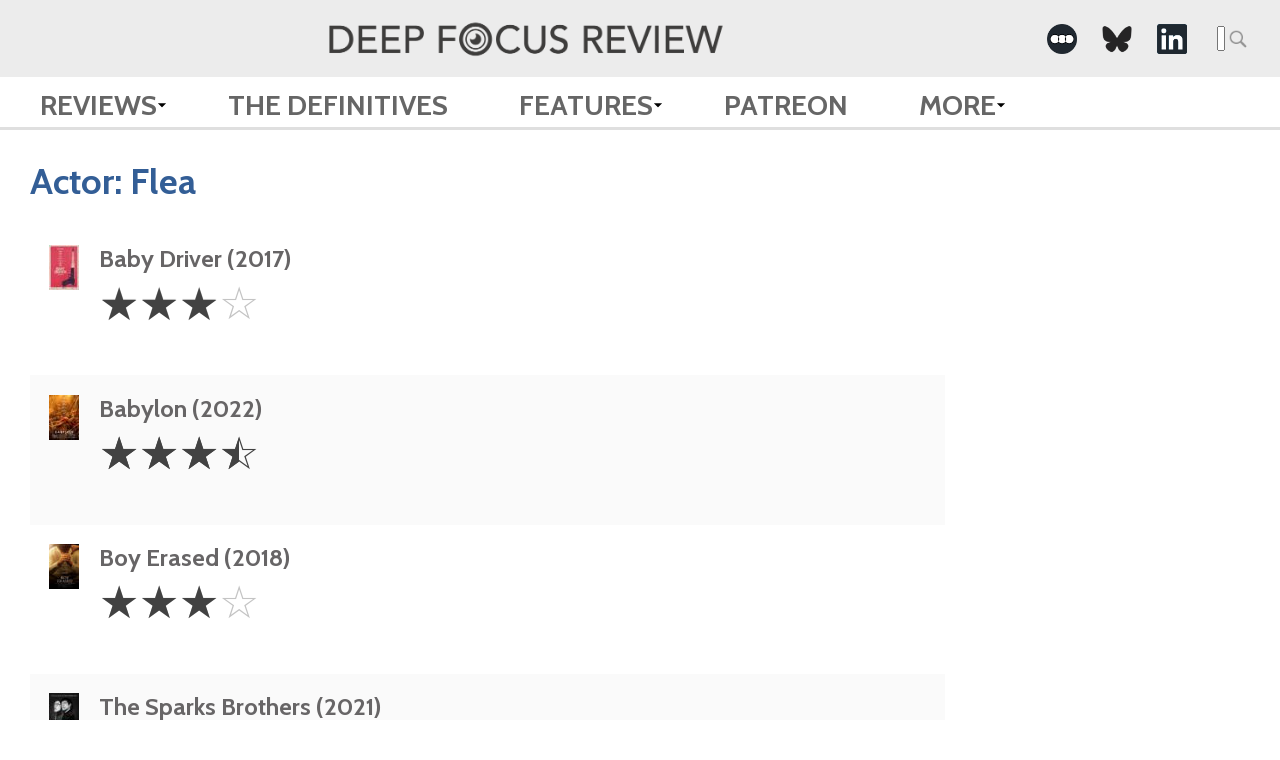

--- FILE ---
content_type: text/html; charset=UTF-8
request_url: https://www.deepfocusreview.com/actor/flea/
body_size: 6328
content:


<!DOCTYPE HTML>
<html lang="en-US" class="no-js">
	<head>
		<meta charset="utf-8">
		
		<meta name="content-type" value="text/html">
		<meta name="viewport" content="width=device-width, initial-scale=1.0">
		<link rel="apple-touch-icon" sizes="57x57" href="https://www.deepfocusreview.com/wp-content/themes/dfr-2024/img/favicon/apple-icon-57x57.png">
		<link rel="apple-touch-icon" sizes="60x60" href="https://www.deepfocusreview.com/wp-content/themes/dfr-2024/img/favicon/apple-icon-60x60.png">
		<link rel="apple-touch-icon" sizes="72x72" href="https://www.deepfocusreview.com/wp-content/themes/dfr-2024/img/favicon/apple-icon-72x72.png">
		<link rel="apple-touch-icon" sizes="76x76" href="https://www.deepfocusreview.com/wp-content/themes/dfr-2024/img/favicon/apple-icon-76x76.png">
		<link rel="apple-touch-icon" sizes="114x114" href="https://www.deepfocusreview.com/wp-content/themes/dfr-2024/img/favicon/apple-icon-114x114.png">
		<link rel="apple-touch-icon" sizes="120x120" href="https://www.deepfocusreview.com/wp-content/themes/dfr-2024/img/favicon/apple-icon-120x120.png">
		<link rel="apple-touch-icon" sizes="144x144" href="https://www.deepfocusreview.com/wp-content/themes/dfr-2024/img/favicon/apple-icon-144x144.png">
		<link rel="apple-touch-icon" sizes="152x152" href="https://www.deepfocusreview.com/wp-content/themes/dfr-2024/img/favicon/apple-icon-152x152.png">
		<link rel="apple-touch-icon" sizes="180x180" href="https://www.deepfocusreview.com/wp-content/themes/dfr-2024/img/favicon/apple-icon-180x180.png">
		<link rel="icon" type="image/png" sizes="192x192"  href="https://www.deepfocusreview.com/wp-content/themes/dfr-2024/img/favicon/android-icon-192x192.png">
		<link rel="icon" type="image/png" sizes="32x32" href="https://www.deepfocusreview.com/wp-content/themes/dfr-2024/img/favicon/favicon-32x32.png">
		<link rel="icon" type="image/png" sizes="96x96" href="https://www.deepfocusreview.com/wp-content/themes/dfr-2024/img/favicon/favicon-96x96.png">
		<link rel="icon" type="image/png" sizes="16x16" href="https://www.deepfocusreview.com/wp-content/themes/dfr-2024/img/favicon/favicon-16x16.png">
		<!-- link rel="manifest" href="/img/favicon/manifest.json" -->
		<meta name="msapplication-TileColor" content="#ffffff">
		<meta name="msapplication-TileImage" content="https://www.deepfocusreview.com/wp-content/themes/dfr-2024/img/favicon/ms-icon-144x144.png">
		<meta name="theme-color" content="#ffffff">
		<script>
		  (function(i,s,o,g,r,a,m){i['GoogleAnalyticsObject']=r;i[r]=i[r]||function(){
		  (i[r].q=i[r].q||[]).push(arguments)},i[r].l=1*new Date();a=s.createElement(o),
		  m=s.getElementsByTagName(o)[0];a.async=1;a.src=g;m.parentNode.insertBefore(a,m)
		  })(window,document,'script','https://www.google-analytics.com/analytics.js','ga');

		  ga('create', 'UA-88334915-1', 'auto');
		  ga('send', 'pageview');
		</script>
		<meta name="google-site-verification" content="hpQVlg79AN8SSYt08SsU3KOKoFQER29ITO6dg8bPl6g" />
		<meta name="description" content="List of reviews featuring actor Flea.">
		<!-- start head -->
		<link rel="dns-prefetch" href="//cdn.hu-manity.co" />
		<!-- Cookie Compliance -->
		<script type="text/javascript">var huOptions = {"appID":"wwwdeepfocusreviewcom-8a62dda","currentLanguage":"en","blocking":false,"globalCookie":false,"isAdmin":false,"privacyConsent":true,"forms":[]};</script>
		<script type="text/javascript" src="https://cdn.hu-manity.co/hu-banner.min.js"></script><meta name='robots' content='noindex, follow' />

	<!-- This site is optimized with the Yoast SEO Premium plugin v26.5 (Yoast SEO v26.5) - https://yoast.com/wordpress/plugins/seo/ -->
	<title>Flea Archives | Deep Focus Review</title>
	<meta property="og:locale" content="en_US" />
	<meta property="og:type" content="article" />
	<meta property="og:title" content="Flea Archives" />
	<meta property="og:url" content="https://www.deepfocusreview.com/actor/flea/" />
	<meta property="og:site_name" content="Deep Focus Review" />
	<meta name="twitter:card" content="summary_large_image" />
	<script type="application/ld+json" class="yoast-schema-graph">{"@context":"https://schema.org","@graph":[{"@type":"CollectionPage","@id":"https://www.deepfocusreview.com/actor/flea/","url":"https://www.deepfocusreview.com/actor/flea/","name":"Flea Archives | Deep Focus Review","isPartOf":{"@id":"https://www.deepfocusreview.com/#website"},"primaryImageOfPage":{"@id":"https://www.deepfocusreview.com/actor/flea/#primaryimage"},"image":{"@id":"https://www.deepfocusreview.com/actor/flea/#primaryimage"},"thumbnailUrl":"https://www.deepfocusreview.com/wp-content/uploads/2024/07/Babylon-2022.jpg","breadcrumb":{"@id":"https://www.deepfocusreview.com/actor/flea/#breadcrumb"},"inLanguage":"en-US"},{"@type":"ImageObject","inLanguage":"en-US","@id":"https://www.deepfocusreview.com/actor/flea/#primaryimage","url":"https://www.deepfocusreview.com/wp-content/uploads/2024/07/Babylon-2022.jpg","contentUrl":"https://www.deepfocusreview.com/wp-content/uploads/2024/07/Babylon-2022.jpg","width":1000,"height":1481},{"@type":"BreadcrumbList","@id":"https://www.deepfocusreview.com/actor/flea/#breadcrumb","itemListElement":[{"@type":"ListItem","position":1,"name":"Home","item":"https://www.deepfocusreview.com/"},{"@type":"ListItem","position":2,"name":"Flea"}]},{"@type":"WebSite","@id":"https://www.deepfocusreview.com/#website","url":"https://www.deepfocusreview.com/","name":"Deep Focus Review","description":"Movie Reviews, Essays, and Analysis","publisher":{"@id":"https://www.deepfocusreview.com/#organization"},"alternateName":"DFR","potentialAction":[{"@type":"SearchAction","target":{"@type":"EntryPoint","urlTemplate":"https://www.deepfocusreview.com/?s={search_term_string}"},"query-input":{"@type":"PropertyValueSpecification","valueRequired":true,"valueName":"search_term_string"}}],"inLanguage":"en-US"},{"@type":"Organization","@id":"https://www.deepfocusreview.com/#organization","name":"Deep Focus Review","alternateName":"DFR","url":"https://www.deepfocusreview.com/","logo":{"@type":"ImageObject","inLanguage":"en-US","@id":"https://www.deepfocusreview.com/#/schema/logo/image/","url":"https://www.deepfocusreview.com/wp-content/uploads/2024/10/cropped-DFR-Favicon-5.png","contentUrl":"https://www.deepfocusreview.com/wp-content/uploads/2024/10/cropped-DFR-Favicon-5.png","width":512,"height":512,"caption":"Deep Focus Review"},"image":{"@id":"https://www.deepfocusreview.com/#/schema/logo/image/"},"sameAs":["https://www.instagram.com/deepfocusreview/","https://letterboxd.com/deepfocusreview/","https://www.linkedin.com/company/deep-focus-review/","https://www.threads.net/@deepfocusreview","https://bsky.app/profile/deepfocusreview.bsky.social"],"description":"Brian Eggert is a Tomatometer-Approved critic who writes about classic, independent, and mainstream cinema on Deep Focus Review. If you’re looking for new release recommendations or an appreciation of a longtime favorite, check out his in-depth essays, histories, and critical analyses. Deep Focus Review celebrates the movies you love and the hidden gems you have yet to discover.","email":"brian@deepfocusreview.com","legalName":"Deep Focus Review, LLC","foundingDate":"2007-01-01","numberOfEmployees":{"@type":"QuantitativeValue","minValue":"1","maxValue":"10"},"publishingPrinciples":"https://www.deepfocusreview.com/about/"}]}</script>
	<!-- / Yoast SEO Premium plugin. -->


<link rel='dns-prefetch' href='//www.deepfocusreview.com' />
<link rel='dns-prefetch' href='//www.googletagmanager.com' />
<link rel='dns-prefetch' href='//fonts.googleapis.com' />
<link rel='dns-prefetch' href='//pagead2.googlesyndication.com' />
<link rel="alternate" type="application/rss+xml" title="Deep Focus Review &raquo; Feed" href="https://www.deepfocusreview.com/feed/" />
<link rel="alternate" type="application/rss+xml" title="Deep Focus Review &raquo; Comments Feed" href="https://www.deepfocusreview.com/comments/feed/" />
<link rel="alternate" type="application/rss+xml" title="Deep Focus Review &raquo; Flea Actors Feed" href="https://www.deepfocusreview.com/actor/flea/feed/" />
<style id='wp-img-auto-sizes-contain-inline-css' type='text/css'>
img:is([sizes=auto i],[sizes^="auto," i]){contain-intrinsic-size:3000px 1500px}
/*# sourceURL=wp-img-auto-sizes-contain-inline-css */
</style>
<style id='wp-block-library-inline-css' type='text/css'>
:root{--wp-block-synced-color:#7a00df;--wp-block-synced-color--rgb:122,0,223;--wp-bound-block-color:var(--wp-block-synced-color);--wp-editor-canvas-background:#ddd;--wp-admin-theme-color:#007cba;--wp-admin-theme-color--rgb:0,124,186;--wp-admin-theme-color-darker-10:#006ba1;--wp-admin-theme-color-darker-10--rgb:0,107,160.5;--wp-admin-theme-color-darker-20:#005a87;--wp-admin-theme-color-darker-20--rgb:0,90,135;--wp-admin-border-width-focus:2px}@media (min-resolution:192dpi){:root{--wp-admin-border-width-focus:1.5px}}.wp-element-button{cursor:pointer}:root .has-very-light-gray-background-color{background-color:#eee}:root .has-very-dark-gray-background-color{background-color:#313131}:root .has-very-light-gray-color{color:#eee}:root .has-very-dark-gray-color{color:#313131}:root .has-vivid-green-cyan-to-vivid-cyan-blue-gradient-background{background:linear-gradient(135deg,#00d084,#0693e3)}:root .has-purple-crush-gradient-background{background:linear-gradient(135deg,#34e2e4,#4721fb 50%,#ab1dfe)}:root .has-hazy-dawn-gradient-background{background:linear-gradient(135deg,#faaca8,#dad0ec)}:root .has-subdued-olive-gradient-background{background:linear-gradient(135deg,#fafae1,#67a671)}:root .has-atomic-cream-gradient-background{background:linear-gradient(135deg,#fdd79a,#004a59)}:root .has-nightshade-gradient-background{background:linear-gradient(135deg,#330968,#31cdcf)}:root .has-midnight-gradient-background{background:linear-gradient(135deg,#020381,#2874fc)}:root{--wp--preset--font-size--normal:16px;--wp--preset--font-size--huge:42px}.has-regular-font-size{font-size:1em}.has-larger-font-size{font-size:2.625em}.has-normal-font-size{font-size:var(--wp--preset--font-size--normal)}.has-huge-font-size{font-size:var(--wp--preset--font-size--huge)}.has-text-align-center{text-align:center}.has-text-align-left{text-align:left}.has-text-align-right{text-align:right}.has-fit-text{white-space:nowrap!important}#end-resizable-editor-section{display:none}.aligncenter{clear:both}.items-justified-left{justify-content:flex-start}.items-justified-center{justify-content:center}.items-justified-right{justify-content:flex-end}.items-justified-space-between{justify-content:space-between}.screen-reader-text{border:0;clip-path:inset(50%);height:1px;margin:-1px;overflow:hidden;padding:0;position:absolute;width:1px;word-wrap:normal!important}.screen-reader-text:focus{background-color:#ddd;clip-path:none;color:#444;display:block;font-size:1em;height:auto;left:5px;line-height:normal;padding:15px 23px 14px;text-decoration:none;top:5px;width:auto;z-index:100000}html :where(.has-border-color){border-style:solid}html :where([style*=border-top-color]){border-top-style:solid}html :where([style*=border-right-color]){border-right-style:solid}html :where([style*=border-bottom-color]){border-bottom-style:solid}html :where([style*=border-left-color]){border-left-style:solid}html :where([style*=border-width]){border-style:solid}html :where([style*=border-top-width]){border-top-style:solid}html :where([style*=border-right-width]){border-right-style:solid}html :where([style*=border-bottom-width]){border-bottom-style:solid}html :where([style*=border-left-width]){border-left-style:solid}html :where(img[class*=wp-image-]){height:auto;max-width:100%}:where(figure){margin:0 0 1em}html :where(.is-position-sticky){--wp-admin--admin-bar--position-offset:var(--wp-admin--admin-bar--height,0px)}@media screen and (max-width:600px){html :where(.is-position-sticky){--wp-admin--admin-bar--position-offset:0px}}
/*wp_block_styles_on_demand_placeholder:697ced532c5da*/
/*# sourceURL=wp-block-library-inline-css */
</style>
<style id='classic-theme-styles-inline-css' type='text/css'>
/*! This file is auto-generated */
.wp-block-button__link{color:#fff;background-color:#32373c;border-radius:9999px;box-shadow:none;text-decoration:none;padding:calc(.667em + 2px) calc(1.333em + 2px);font-size:1.125em}.wp-block-file__button{background:#32373c;color:#fff;text-decoration:none}
/*# sourceURL=/wp-includes/css/classic-themes.min.css */
</style>
<link rel='stylesheet' id='dfr-style-css' href='https://www.deepfocusreview.com/wp-content/themes/dfr-2024/style.css?ver=1738732759' type='text/css' media='' />
<link rel='stylesheet' id='dfr-app-css' href='https://www.deepfocusreview.com/wp-content/themes/dfr-2024/app.css?ver=1768597048' type='text/css' media='' />
<link rel='stylesheet' id='google_fonts-css' href='https://fonts.googleapis.com/css?family=Cabin:700' type='text/css' media='all' />
<script type="text/javascript" src="https://www.deepfocusreview.com/wp-includes/js/jquery/jquery.min.js?ver=3.7.1" id="jquery-core-js"></script>
<script type="text/javascript" src="https://www.deepfocusreview.com/wp-includes/js/jquery/jquery-migrate.min.js?ver=3.4.1" id="jquery-migrate-js"></script>

<!-- Google tag (gtag.js) snippet added by Site Kit -->
<!-- Google Analytics snippet added by Site Kit -->
<script type="text/javascript" src="https://www.googletagmanager.com/gtag/js?id=GT-NFDC8ZZ" id="google_gtagjs-js" async></script>
<script type="text/javascript" id="google_gtagjs-js-after">
/* <![CDATA[ */
window.dataLayer = window.dataLayer || [];function gtag(){dataLayer.push(arguments);}
gtag("set","linker",{"domains":["www.deepfocusreview.com"]});
gtag("js", new Date());
gtag("set", "developer_id.dZTNiMT", true);
gtag("config", "GT-NFDC8ZZ");
//# sourceURL=google_gtagjs-js-after
/* ]]> */
</script>
<link rel="https://api.w.org/" href="https://www.deepfocusreview.com/wp-json/" /><link rel="EditURI" type="application/rsd+xml" title="RSD" href="https://www.deepfocusreview.com/xmlrpc.php?rsd" />
<meta name="generator" content="WordPress 6.9" />
<meta name="generator" content="Site Kit by Google 1.167.0" />		<style type="text/css">
			body { background-color:#ececec; }
			footer { background-color:#666666; }
			.df-mainContent a,
			#reviewalpha a,
			.df-resultList a,
			#disqus_thread a { color:#2472b0; }
			.df-mainnav .menu-item a { color:#666666; }
			.df-sidebarContent h3 { color:#333333; }
			.df-sideRail li, .df-sideRail li a { color:#666666; }
			.df-filmInfoBox a { color:#1e4b96; }
			.df-mainContent, .df-term-li a, .df-term-supp a, .df-resultList, .df-termIndex .df-termContent, .df-calList { color:#555555; }
			.star-icon.full:before, .star-icon.half:before { color:#fde16d; }
			.df-sidebarContent .star-icon.full:before, .df-sidebarContent .star-icon.half:before, .df-resultList .star-icon.full:before, .df-resultList .star-icon.half:before, .df-term-li .star-icon.full:before, .df-term-li .star-icon.half:before { color:#666666; }
		</style>
	
<!-- Google AdSense meta tags added by Site Kit -->
<meta name="google-adsense-platform-account" content="ca-host-pub-2644536267352236">
<meta name="google-adsense-platform-domain" content="sitekit.withgoogle.com">
<!-- End Google AdSense meta tags added by Site Kit -->

<!-- Google AdSense snippet added by Site Kit -->
<script type="text/javascript" async="async" src="https://pagead2.googlesyndication.com/pagead/js/adsbygoogle.js?client=ca-pub-9515232979034288&amp;host=ca-host-pub-2644536267352236" crossorigin="anonymous"></script>

<!-- End Google AdSense snippet added by Site Kit -->
<link rel="icon" href="https://www.deepfocusreview.com/wp-content/uploads/2024/10/cropped-DFR-Favicon-5-32x32.png" sizes="32x32" />
<link rel="icon" href="https://www.deepfocusreview.com/wp-content/uploads/2024/10/cropped-DFR-Favicon-5-192x192.png" sizes="192x192" />
<link rel="apple-touch-icon" href="https://www.deepfocusreview.com/wp-content/uploads/2024/10/cropped-DFR-Favicon-5-180x180.png" />
<meta name="msapplication-TileImage" content="https://www.deepfocusreview.com/wp-content/uploads/2024/10/cropped-DFR-Favicon-5-270x270.png" />
		<!-- end head -->
	</head>
	<body class="archive tax-actor term-flea term-5870 wp-theme-dfr-2024 cookies-not-set">
		<header class="df-mainnav">
			<div class="top-section">
				<div class="container">
											<div class="header-logo">
							<a href="https://www.deepfocusreview.com" class="logo">
								<img src="https://www.deepfocusreview.com/wp-content/uploads/2024/10/deepfocusreview-logo-header.png" alt="deepfocusreview logo">
							</a>
						</div>	
										
					
					<div class="top__right">
						<div class="social">
							<ul class="social-links"> 
    
                    <li class="social__">
                <a href="https://letterboxd.com/deepfocusreview/" target="_blank" aria-label=" -Social Media Link"><img src="https://www.deepfocusreview.com/wp-content/uploads/2022/05/letterboxd-icon-2.png" alt="Deep Focus Review - " class="icon"></a>
            </li>
                    <li class="social__">
                <a href="https://bsky.app/profile/deepfocusreview.bsky.social" target="_blank" aria-label=" -Social Media Link"><img src="https://www.deepfocusreview.com/wp-content/uploads/2025/02/bluesky.png" alt="Deep Focus Review - " class="icon"></a>
            </li>
                    <li class="social__">
                <a href="https://www.linkedin.com/company/deep-focus-review/" target="_blank" aria-label=" -Social Media Link"><img src="https://www.deepfocusreview.com/wp-content/uploads/2022/05/linkedin-icon-2.png" alt="Deep Focus Review - " class="icon"></a>
            </li>
        
    </ul>						</div>
						<div class="search">
							
				<form role="search" method="get" class="search-form" action="/">
					<label>
						<span class="acc-text">Search for:</span>
						<input type="search" class="search-field" placeholder="Search &hellip;" value="" name="s" />
					</label>
					<input type="submit" class="search-submit" width="25" height="25">
				</form>						</div>
					</div>
				</div>

			</div>
			
			<nav role="navigation" itemscope itemtype="http://www.schema.org/SiteNavigationElement">
				<div class="container">
					<div class="menu-main-menu-container"><ul id="menu-main-menu" class="primary-menu"><li id="menu-item-8887" class="menu-item menu-item-type-post_type_archive menu-item-object-reviews menu-item-has-children menu-item-8887"><a href="https://www.deepfocusreview.com/reviews/">Reviews</a>
<ul class="sub-menu">
	<li id="menu-item-27704" class="menu-item menu-item-type-custom menu-item-object-custom menu-item-27704"><a href="https://www.deepfocusreview.com/reviews/">Reviews A-Z</a></li>
	<li id="menu-item-27706" class="menu-item menu-item-type-custom menu-item-object-custom menu-item-27706"><a href="https://www.deepfocusreview.com/category/readers-choice">Reader&#8217;s Choice</a></li>
	<li id="menu-item-27707" class="menu-item menu-item-type-custom menu-item-object-custom menu-item-27707"><a href="https://www.deepfocusreview.com/category/short-takes/">Short Takes</a></li>
	<li id="menu-item-27705" class="menu-item menu-item-type-custom menu-item-object-custom menu-item-27705"><a href="https://www.deepfocusreview.com/category/patreon-exclusive/">Patreon Exclusive</a></li>
</ul>
</li>
<li id="menu-item-8888" class="menu-item menu-item-type-post_type_archive menu-item-object-definitives menu-item-8888"><a href="https://www.deepfocusreview.com/definitives/">The Definitives</a></li>
<li id="menu-item-27714" class="menu-item menu-item-type-custom menu-item-object-custom menu-item-has-children menu-item-27714"><a>Features</a>
<ul class="sub-menu">
	<li id="menu-item-27717" class="menu-item menu-item-type-custom menu-item-object-custom menu-item-27717"><a href="https://www.deepfocusreview.com/topic/lists/">Lists</a></li>
	<li id="menu-item-30055" class="menu-item menu-item-type-custom menu-item-object-custom menu-item-30055"><a href="https://www.deepfocusreview.com/category/guest-appearances/the-cinefiles/">The CineFiles</a></li>
	<li id="menu-item-27719" class="menu-item menu-item-type-custom menu-item-object-custom menu-item-27719"><a href="https://www.deepfocusreview.com/category/guest-appearances/">Guest Appearances</a></li>
	<li id="menu-item-27718" class="menu-item menu-item-type-custom menu-item-object-custom menu-item-27718"><a href="https://www.deepfocusreview.com/topic/festival-coverage/">Festival Coverage</a></li>
	<li id="menu-item-27716" class="menu-item menu-item-type-custom menu-item-object-custom menu-item-27716"><a href="https://www.deepfocusreview.com/topic/film-editorials/">Film Editorials</a></li>
</ul>
</li>
<li id="menu-item-13956" class="menu-item menu-item-type-custom menu-item-object-custom menu-item-13956"><a href="https://www.patreon.com/join/deepfocusreview?">Patreon</a></li>
<li id="menu-item-27708" class="menu-item menu-item-type-custom menu-item-object-custom menu-item-has-children menu-item-27708"><a>More</a>
<ul class="sub-menu">
	<li id="menu-item-27709" class="menu-item menu-item-type-custom menu-item-object-custom menu-item-27709"><a href="https://www.deepfocusreview.com/about/">About DFR</a></li>
	<li id="menu-item-27711" class="menu-item menu-item-type-custom menu-item-object-custom menu-item-27711"><a href="https://www.deepfocusreview.com/contact-us/">Contact</a></li>
	<li id="menu-item-27712" class="menu-item menu-item-type-custom menu-item-object-custom menu-item-27712"><a href="https://www.deepfocusreview.com/support-dfr/">Support DFR</a></li>
	<li id="menu-item-28748" class="menu-item menu-item-type-post_type menu-item-object-post menu-item-28748"><a href="https://www.deepfocusreview.com/brian-eggert-named-ifcas-2024-critic-of-the-year/">IFCA’s 2024 Critic of the Year</a></li>
	<li id="menu-item-27710" class="menu-item menu-item-type-custom menu-item-object-custom menu-item-27710"><a href="https://www.deepfocusreview.com/bibliography/">Bibliography</a></li>
	<li id="menu-item-27938" class="menu-item menu-item-type-custom menu-item-object-custom menu-item-27938"><a href="http://tee.pub/lic/ZioNBKN99c8">TeePublic Store</a></li>
	<li id="menu-item-27713" class="menu-item menu-item-type-custom menu-item-object-custom menu-item-27713"><a href="https://www.deepfocusreview.com/friends-and-fellow-critics/">Friends and Fellow Critics</a></li>
</ul>
</li>
</ul></div>				</div>
			</nav>
			
				
		
			
			
		</header>
		<div class="df-rails">
			<div id="df-term" class="df-mainRail df-rail df-termlist">
				<header class="df-articleHead">
					<div class="df-articleInfo">
						<div class="df-titleMain">
							<h2>
																Actor: <span class="df-term-name">Flea</span>

							</h2>
						</div>
					</div>
				</header>
				<div class="df-termContent">
										<ol>
							<li id="post-9933" class="df-term-li">
			<a href="https://www.deepfocusreview.com/reviews/baby-driver/">
				<img width="30" height="45" src="https://www.deepfocusreview.com/wp-content/uploads/2017/03/baby_driver_poster-30x45.jpg" class="attachment-df-movie-poster-tiny size-df-movie-poster-tiny wp-post-image" alt="baby_driver_poster" decoding="async" srcset="https://www.deepfocusreview.com/wp-content/uploads/2017/03/baby_driver_poster-30x45.jpg 30w, https://www.deepfocusreview.com/wp-content/uploads/2017/03/baby_driver_poster-150x223.jpg 150w, https://www.deepfocusreview.com/wp-content/uploads/2017/03/baby_driver_poster.jpg 201w, https://www.deepfocusreview.com/wp-content/uploads/2017/03/baby_driver_poster-30x45.jpg 1024w" sizes="(max-width: 30px) 100vw, 30px" />				<h5>Baby Driver (2017)</h5>
				<p>
										<span class="acc-text">3 Stars</span><span class="star-rating" aria-hidden="true"><i class="star-icon full">&#9734;</i><i class="star-icon full">&#9734;</i><i class="star-icon full">&#9734;</i><i class="star-icon">☆</i></span>				</p>
			</a>
		</li>
			<li id="post-21764" class="df-term-li">
			<a href="https://www.deepfocusreview.com/reviews/babylon/">
				<img width="30" height="45" src="https://www.deepfocusreview.com/wp-content/uploads/2024/07/Babylon-2022-30x45.jpg" class="attachment-df-movie-poster-tiny size-df-movie-poster-tiny wp-post-image" alt="Babylon poster" decoding="async" srcset="https://www.deepfocusreview.com/wp-content/uploads/2024/07/Babylon-2022-30x45.jpg 30w, https://www.deepfocusreview.com/wp-content/uploads/2024/07/Babylon-2022-203x300.jpg 203w, https://www.deepfocusreview.com/wp-content/uploads/2024/07/Babylon-2022-691x1024.jpg 691w, https://www.deepfocusreview.com/wp-content/uploads/2024/07/Babylon-2022-150x223.jpg 150w, https://www.deepfocusreview.com/wp-content/uploads/2024/07/Babylon-2022-768x1137.jpg 768w, https://www.deepfocusreview.com/wp-content/uploads/2024/07/Babylon-2022-163x241.jpg 163w, https://www.deepfocusreview.com/wp-content/uploads/2024/07/Babylon-2022.jpg 1000w, https://www.deepfocusreview.com/wp-content/uploads/2024/07/Babylon-2022-30x45.jpg 1024w" sizes="(max-width: 30px) 100vw, 30px" />				<h5>Babylon (2022)</h5>
				<p>
										<span class="acc-text">3.5 Stars</span><span class="star-rating" aria-hidden="true"><i class="star-icon full">&#9734;</i><i class="star-icon full">&#9734;</i><i class="star-icon full">&#9734;</i><i class="star-icon half">&#9734;</i></span>				</p>
			</a>
		</li>
			<li id="post-13451" class="df-term-li">
			<a href="https://www.deepfocusreview.com/reviews/boy-erased/">
				<img width="30" height="45" src="https://www.deepfocusreview.com/wp-content/uploads/2018/07/boy-erased-poster-30x45.jpg" class="attachment-df-movie-poster-tiny size-df-movie-poster-tiny wp-post-image" alt="boy-erased-poster" decoding="async" srcset="https://www.deepfocusreview.com/wp-content/uploads/2018/07/boy-erased-poster-30x45.jpg 30w, https://www.deepfocusreview.com/wp-content/uploads/2018/07/boy-erased-poster-150x223.jpg 150w, https://www.deepfocusreview.com/wp-content/uploads/2018/07/boy-erased-poster.jpg 200w, https://www.deepfocusreview.com/wp-content/uploads/2018/07/boy-erased-poster-161x241.jpg 161w, https://www.deepfocusreview.com/wp-content/uploads/2018/07/boy-erased-poster-30x45.jpg 1024w" sizes="(max-width: 30px) 100vw, 30px" />				<h5>Boy Erased (2018)</h5>
				<p>
										<span class="acc-text">3 Stars</span><span class="star-rating" aria-hidden="true"><i class="star-icon full">&#9734;</i><i class="star-icon full">&#9734;</i><i class="star-icon full">&#9734;</i><i class="star-icon">☆</i></span>				</p>
			</a>
		</li>
			<li id="post-19391" class="df-term-li">
			<a href="https://www.deepfocusreview.com/reviews/the-sparks-brothers/">
				<img width="30" height="45" src="https://www.deepfocusreview.com/wp-content/uploads/2024/07/The-Sparks-Brothers-2021-30x45.jpg" class="attachment-df-movie-poster-tiny size-df-movie-poster-tiny wp-post-image" alt="The Sparks Brothers poster" decoding="async" srcset="https://www.deepfocusreview.com/wp-content/uploads/2024/07/The-Sparks-Brothers-2021-30x45.jpg 30w, https://www.deepfocusreview.com/wp-content/uploads/2024/07/The-Sparks-Brothers-2021-203x300.jpg 203w, https://www.deepfocusreview.com/wp-content/uploads/2024/07/The-Sparks-Brothers-2021-691x1024.jpg 691w, https://www.deepfocusreview.com/wp-content/uploads/2024/07/The-Sparks-Brothers-2021-150x223.jpg 150w, https://www.deepfocusreview.com/wp-content/uploads/2024/07/The-Sparks-Brothers-2021-768x1137.jpg 768w, https://www.deepfocusreview.com/wp-content/uploads/2024/07/The-Sparks-Brothers-2021-163x241.jpg 163w, https://www.deepfocusreview.com/wp-content/uploads/2024/07/The-Sparks-Brothers-2021.jpg 1000w, https://www.deepfocusreview.com/wp-content/uploads/2024/07/The-Sparks-Brothers-2021-30x45.jpg 1024w" sizes="(max-width: 30px) 100vw, 30px" />				<h5>The Sparks Brothers (2021)</h5>
				<p>
										<span class="acc-text">3.5 Stars</span><span class="star-rating" aria-hidden="true"><i class="star-icon full">&#9734;</i><i class="star-icon full">&#9734;</i><i class="star-icon full">&#9734;</i><i class="star-icon half">&#9734;</i></span>				</p>
			</a>
		</li>
						</ol>
				</div>
			</div>
		</div>
		<footer>
			<div class="container">
				<div class="footer-logo">
									
							<a href="https://www.deepfocusreview.com" class="logo">
								<img src="https://www.deepfocusreview.com/wp-content/uploads/2024/10/deepfocusreview-logo.png" alt="deepfocusreview logo">
							</a>
					
									</div>
				<div class="footer__menu">
					<div class="footer-menu">
								
		<div class="menu-main-container"><ul id="menu-main" class="menu"><li id="menu-item-8878" class="menu-item menu-item-type-custom menu-item-object-custom menu-item-8878"><a href="/">Home</a></li>
<li id="menu-item-27937" class="menu-item menu-item-type-post_type menu-item-object-page menu-item-27937"><a href="https://www.deepfocusreview.com/contact-us/">Contact Us</a></li>
<li id="menu-item-27798" class="menu-item menu-item-type-post_type menu-item-object-page menu-item-privacy-policy menu-item-27798"><a rel="privacy-policy" href="https://www.deepfocusreview.com/privacy-policy/">Privacy Policy</a></li>
</ul></div>					</div>
					<div class="copyright">
						<p>Deep Focus Review &copy; 2006-2026. All rights reserved.   &nbsp;&nbsp;&nbsp;&nbsp;</p>
					</div>
				</div>
			</div>
		</footer>
		<script type="speculationrules">
{"prefetch":[{"source":"document","where":{"and":[{"href_matches":"/*"},{"not":{"href_matches":["/wp-*.php","/wp-admin/*","/wp-content/uploads/*","/wp-content/*","/wp-content/plugins/*","/wp-content/themes/dfr-2024/*","/*\\?(.+)"]}},{"not":{"selector_matches":"a[rel~=\"nofollow\"]"}},{"not":{"selector_matches":".no-prefetch, .no-prefetch a"}}]},"eagerness":"conservative"}]}
</script>
<script type="text/javascript" src="https://www.deepfocusreview.com/wp-content/themes/dfr-2024/js/jquery/jquery.colorbox-min.js?ver=6.9" id="df-colorbox-js"></script>
<script type="text/javascript" src="https://www.deepfocusreview.com/wp-content/themes/dfr-2024/js/dfr-min.js?ver=1.1.3" id="df-main-js"></script>
				<script>df_share_page();</script>
			</body>
</html>

--- FILE ---
content_type: text/html; charset=utf-8
request_url: https://www.google.com/recaptcha/api2/aframe
body_size: 268
content:
<!DOCTYPE HTML><html><head><meta http-equiv="content-type" content="text/html; charset=UTF-8"></head><body><script nonce="LScXwfhvpt52QkqroRYZMw">/** Anti-fraud and anti-abuse applications only. See google.com/recaptcha */ try{var clients={'sodar':'https://pagead2.googlesyndication.com/pagead/sodar?'};window.addEventListener("message",function(a){try{if(a.source===window.parent){var b=JSON.parse(a.data);var c=clients[b['id']];if(c){var d=document.createElement('img');d.src=c+b['params']+'&rc='+(localStorage.getItem("rc::a")?sessionStorage.getItem("rc::b"):"");window.document.body.appendChild(d);sessionStorage.setItem("rc::e",parseInt(sessionStorage.getItem("rc::e")||0)+1);localStorage.setItem("rc::h",'1769794901563');}}}catch(b){}});window.parent.postMessage("_grecaptcha_ready", "*");}catch(b){}</script></body></html>

--- FILE ---
content_type: application/javascript
request_url: https://www.deepfocusreview.com/wp-content/themes/dfr-2024/js/dfr-min.js?ver=1.1.3
body_size: 513
content:
var w=Math.max(document.documentElement.clientWidth,window.innerWidth||0),h=Math.max(document.documentElement.clientHeight,window.innerHeight||0);function resizeContent(){var i=Math.max(document.documentElement.clientWidth,window.innerWidth||0);jQuery(function(e){var t;0<e(".post-type-archive-definitives").length||0<e(".archive.category").length?(e(".archive .df-sideRail ol").css("height","auto"),thisHeight=e(".archive .df-sideRail").height()+142-e(".archive .df-mainRail").height(),0<thisHeight&&768<=i&&(t=e(".archive .df-sideRail ol").height()-thisHeight,e(".archive .df-sideRail ol").css("height",t))):0<e(".df-rrCoverList").length&&i<1024?(t=0,e(".df-rrCoverList li").each(function(){listHeight=e(this).height(),listHeight>t&&(t=listHeight)}),e(".df-rrCoverList li").css("height",t)):0<e(".post-type-archive-calendar").length&&(e(".df-articleInfo h2").css("height","auto"),e(".df-calList").css("height","auto"),600<=i&&(ttHeight=e("#theatrical .df-articleInfo h2").height(),vtHeight=e("#homevideo .df-articleInfo h2").height(),tcHeight=e("#theatrical .df-calList").height(),vcHeight=e("#homevideo .df-calList").height(),e(".df-articleInfo h2").css("height",Math.max(ttHeight,vtHeight)),e(".df-calList").css("height",Math.max(tcHeight,vcHeight))))})}function df_share_page(){var e=window.location.href,t=document.title;jQuery(".df-sideRail .menu-twitter a").click(function(){return window.open("https://twitter.com/share?url="+escape(e)+"&text="+t,"social","menubar=no,toolbar=no,resizable=yes,scrollbars=yes,height=300,width=600"),!1}),jQuery(".df-sideRail .menu-facebook a").click(function(){return window.open("https://www.facebook.com/sharer/sharer.php?u="+escape(e),"social","menubar=no,toolbar=no,resizable=yes,scrollbars=yes,height=300,width=600"),!1}),jQuery(".df-sideRail .menu-twitter a").attr("title","Tweet this page"),jQuery(".df-sideRail .menu-facebook a").attr("title","Share this page")}jQuery(document).ready(function(e){e("html").removeClass("no-js"),e("html").addClass("js-on"),800<=w&&500<=h&&e(".youtube").colorbox({iframe:!0,innerWidth:640,innerHeight:390}),e(".newsletter_signup").colorbox()}),jQuery(window).load(function(){resizeContent()}),window.addEventListener("orientationchange",function(){resizeContent()},!1),window.addEventListener("resize",function(){resizeContent()},!1);